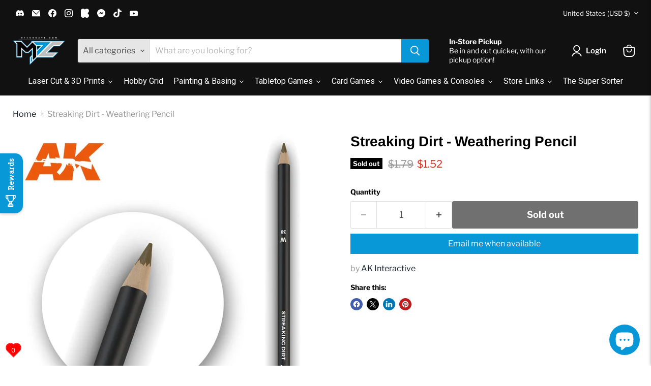

--- FILE ---
content_type: text/html; charset=utf-8
request_url: https://www.google.com/recaptcha/api2/anchor?ar=1&k=6Ldf0HQaAAAAAAzr_xFOZKETj-9NUMINow97pNKg&co=aHR0cHM6Ly9tdGVjaGNhdmUuY29tOjQ0Mw..&hl=en&v=PoyoqOPhxBO7pBk68S4YbpHZ&size=invisible&anchor-ms=20000&execute-ms=30000&cb=z9k1bk7rpbm2
body_size: 48635
content:
<!DOCTYPE HTML><html dir="ltr" lang="en"><head><meta http-equiv="Content-Type" content="text/html; charset=UTF-8">
<meta http-equiv="X-UA-Compatible" content="IE=edge">
<title>reCAPTCHA</title>
<style type="text/css">
/* cyrillic-ext */
@font-face {
  font-family: 'Roboto';
  font-style: normal;
  font-weight: 400;
  font-stretch: 100%;
  src: url(//fonts.gstatic.com/s/roboto/v48/KFO7CnqEu92Fr1ME7kSn66aGLdTylUAMa3GUBHMdazTgWw.woff2) format('woff2');
  unicode-range: U+0460-052F, U+1C80-1C8A, U+20B4, U+2DE0-2DFF, U+A640-A69F, U+FE2E-FE2F;
}
/* cyrillic */
@font-face {
  font-family: 'Roboto';
  font-style: normal;
  font-weight: 400;
  font-stretch: 100%;
  src: url(//fonts.gstatic.com/s/roboto/v48/KFO7CnqEu92Fr1ME7kSn66aGLdTylUAMa3iUBHMdazTgWw.woff2) format('woff2');
  unicode-range: U+0301, U+0400-045F, U+0490-0491, U+04B0-04B1, U+2116;
}
/* greek-ext */
@font-face {
  font-family: 'Roboto';
  font-style: normal;
  font-weight: 400;
  font-stretch: 100%;
  src: url(//fonts.gstatic.com/s/roboto/v48/KFO7CnqEu92Fr1ME7kSn66aGLdTylUAMa3CUBHMdazTgWw.woff2) format('woff2');
  unicode-range: U+1F00-1FFF;
}
/* greek */
@font-face {
  font-family: 'Roboto';
  font-style: normal;
  font-weight: 400;
  font-stretch: 100%;
  src: url(//fonts.gstatic.com/s/roboto/v48/KFO7CnqEu92Fr1ME7kSn66aGLdTylUAMa3-UBHMdazTgWw.woff2) format('woff2');
  unicode-range: U+0370-0377, U+037A-037F, U+0384-038A, U+038C, U+038E-03A1, U+03A3-03FF;
}
/* math */
@font-face {
  font-family: 'Roboto';
  font-style: normal;
  font-weight: 400;
  font-stretch: 100%;
  src: url(//fonts.gstatic.com/s/roboto/v48/KFO7CnqEu92Fr1ME7kSn66aGLdTylUAMawCUBHMdazTgWw.woff2) format('woff2');
  unicode-range: U+0302-0303, U+0305, U+0307-0308, U+0310, U+0312, U+0315, U+031A, U+0326-0327, U+032C, U+032F-0330, U+0332-0333, U+0338, U+033A, U+0346, U+034D, U+0391-03A1, U+03A3-03A9, U+03B1-03C9, U+03D1, U+03D5-03D6, U+03F0-03F1, U+03F4-03F5, U+2016-2017, U+2034-2038, U+203C, U+2040, U+2043, U+2047, U+2050, U+2057, U+205F, U+2070-2071, U+2074-208E, U+2090-209C, U+20D0-20DC, U+20E1, U+20E5-20EF, U+2100-2112, U+2114-2115, U+2117-2121, U+2123-214F, U+2190, U+2192, U+2194-21AE, U+21B0-21E5, U+21F1-21F2, U+21F4-2211, U+2213-2214, U+2216-22FF, U+2308-230B, U+2310, U+2319, U+231C-2321, U+2336-237A, U+237C, U+2395, U+239B-23B7, U+23D0, U+23DC-23E1, U+2474-2475, U+25AF, U+25B3, U+25B7, U+25BD, U+25C1, U+25CA, U+25CC, U+25FB, U+266D-266F, U+27C0-27FF, U+2900-2AFF, U+2B0E-2B11, U+2B30-2B4C, U+2BFE, U+3030, U+FF5B, U+FF5D, U+1D400-1D7FF, U+1EE00-1EEFF;
}
/* symbols */
@font-face {
  font-family: 'Roboto';
  font-style: normal;
  font-weight: 400;
  font-stretch: 100%;
  src: url(//fonts.gstatic.com/s/roboto/v48/KFO7CnqEu92Fr1ME7kSn66aGLdTylUAMaxKUBHMdazTgWw.woff2) format('woff2');
  unicode-range: U+0001-000C, U+000E-001F, U+007F-009F, U+20DD-20E0, U+20E2-20E4, U+2150-218F, U+2190, U+2192, U+2194-2199, U+21AF, U+21E6-21F0, U+21F3, U+2218-2219, U+2299, U+22C4-22C6, U+2300-243F, U+2440-244A, U+2460-24FF, U+25A0-27BF, U+2800-28FF, U+2921-2922, U+2981, U+29BF, U+29EB, U+2B00-2BFF, U+4DC0-4DFF, U+FFF9-FFFB, U+10140-1018E, U+10190-1019C, U+101A0, U+101D0-101FD, U+102E0-102FB, U+10E60-10E7E, U+1D2C0-1D2D3, U+1D2E0-1D37F, U+1F000-1F0FF, U+1F100-1F1AD, U+1F1E6-1F1FF, U+1F30D-1F30F, U+1F315, U+1F31C, U+1F31E, U+1F320-1F32C, U+1F336, U+1F378, U+1F37D, U+1F382, U+1F393-1F39F, U+1F3A7-1F3A8, U+1F3AC-1F3AF, U+1F3C2, U+1F3C4-1F3C6, U+1F3CA-1F3CE, U+1F3D4-1F3E0, U+1F3ED, U+1F3F1-1F3F3, U+1F3F5-1F3F7, U+1F408, U+1F415, U+1F41F, U+1F426, U+1F43F, U+1F441-1F442, U+1F444, U+1F446-1F449, U+1F44C-1F44E, U+1F453, U+1F46A, U+1F47D, U+1F4A3, U+1F4B0, U+1F4B3, U+1F4B9, U+1F4BB, U+1F4BF, U+1F4C8-1F4CB, U+1F4D6, U+1F4DA, U+1F4DF, U+1F4E3-1F4E6, U+1F4EA-1F4ED, U+1F4F7, U+1F4F9-1F4FB, U+1F4FD-1F4FE, U+1F503, U+1F507-1F50B, U+1F50D, U+1F512-1F513, U+1F53E-1F54A, U+1F54F-1F5FA, U+1F610, U+1F650-1F67F, U+1F687, U+1F68D, U+1F691, U+1F694, U+1F698, U+1F6AD, U+1F6B2, U+1F6B9-1F6BA, U+1F6BC, U+1F6C6-1F6CF, U+1F6D3-1F6D7, U+1F6E0-1F6EA, U+1F6F0-1F6F3, U+1F6F7-1F6FC, U+1F700-1F7FF, U+1F800-1F80B, U+1F810-1F847, U+1F850-1F859, U+1F860-1F887, U+1F890-1F8AD, U+1F8B0-1F8BB, U+1F8C0-1F8C1, U+1F900-1F90B, U+1F93B, U+1F946, U+1F984, U+1F996, U+1F9E9, U+1FA00-1FA6F, U+1FA70-1FA7C, U+1FA80-1FA89, U+1FA8F-1FAC6, U+1FACE-1FADC, U+1FADF-1FAE9, U+1FAF0-1FAF8, U+1FB00-1FBFF;
}
/* vietnamese */
@font-face {
  font-family: 'Roboto';
  font-style: normal;
  font-weight: 400;
  font-stretch: 100%;
  src: url(//fonts.gstatic.com/s/roboto/v48/KFO7CnqEu92Fr1ME7kSn66aGLdTylUAMa3OUBHMdazTgWw.woff2) format('woff2');
  unicode-range: U+0102-0103, U+0110-0111, U+0128-0129, U+0168-0169, U+01A0-01A1, U+01AF-01B0, U+0300-0301, U+0303-0304, U+0308-0309, U+0323, U+0329, U+1EA0-1EF9, U+20AB;
}
/* latin-ext */
@font-face {
  font-family: 'Roboto';
  font-style: normal;
  font-weight: 400;
  font-stretch: 100%;
  src: url(//fonts.gstatic.com/s/roboto/v48/KFO7CnqEu92Fr1ME7kSn66aGLdTylUAMa3KUBHMdazTgWw.woff2) format('woff2');
  unicode-range: U+0100-02BA, U+02BD-02C5, U+02C7-02CC, U+02CE-02D7, U+02DD-02FF, U+0304, U+0308, U+0329, U+1D00-1DBF, U+1E00-1E9F, U+1EF2-1EFF, U+2020, U+20A0-20AB, U+20AD-20C0, U+2113, U+2C60-2C7F, U+A720-A7FF;
}
/* latin */
@font-face {
  font-family: 'Roboto';
  font-style: normal;
  font-weight: 400;
  font-stretch: 100%;
  src: url(//fonts.gstatic.com/s/roboto/v48/KFO7CnqEu92Fr1ME7kSn66aGLdTylUAMa3yUBHMdazQ.woff2) format('woff2');
  unicode-range: U+0000-00FF, U+0131, U+0152-0153, U+02BB-02BC, U+02C6, U+02DA, U+02DC, U+0304, U+0308, U+0329, U+2000-206F, U+20AC, U+2122, U+2191, U+2193, U+2212, U+2215, U+FEFF, U+FFFD;
}
/* cyrillic-ext */
@font-face {
  font-family: 'Roboto';
  font-style: normal;
  font-weight: 500;
  font-stretch: 100%;
  src: url(//fonts.gstatic.com/s/roboto/v48/KFO7CnqEu92Fr1ME7kSn66aGLdTylUAMa3GUBHMdazTgWw.woff2) format('woff2');
  unicode-range: U+0460-052F, U+1C80-1C8A, U+20B4, U+2DE0-2DFF, U+A640-A69F, U+FE2E-FE2F;
}
/* cyrillic */
@font-face {
  font-family: 'Roboto';
  font-style: normal;
  font-weight: 500;
  font-stretch: 100%;
  src: url(//fonts.gstatic.com/s/roboto/v48/KFO7CnqEu92Fr1ME7kSn66aGLdTylUAMa3iUBHMdazTgWw.woff2) format('woff2');
  unicode-range: U+0301, U+0400-045F, U+0490-0491, U+04B0-04B1, U+2116;
}
/* greek-ext */
@font-face {
  font-family: 'Roboto';
  font-style: normal;
  font-weight: 500;
  font-stretch: 100%;
  src: url(//fonts.gstatic.com/s/roboto/v48/KFO7CnqEu92Fr1ME7kSn66aGLdTylUAMa3CUBHMdazTgWw.woff2) format('woff2');
  unicode-range: U+1F00-1FFF;
}
/* greek */
@font-face {
  font-family: 'Roboto';
  font-style: normal;
  font-weight: 500;
  font-stretch: 100%;
  src: url(//fonts.gstatic.com/s/roboto/v48/KFO7CnqEu92Fr1ME7kSn66aGLdTylUAMa3-UBHMdazTgWw.woff2) format('woff2');
  unicode-range: U+0370-0377, U+037A-037F, U+0384-038A, U+038C, U+038E-03A1, U+03A3-03FF;
}
/* math */
@font-face {
  font-family: 'Roboto';
  font-style: normal;
  font-weight: 500;
  font-stretch: 100%;
  src: url(//fonts.gstatic.com/s/roboto/v48/KFO7CnqEu92Fr1ME7kSn66aGLdTylUAMawCUBHMdazTgWw.woff2) format('woff2');
  unicode-range: U+0302-0303, U+0305, U+0307-0308, U+0310, U+0312, U+0315, U+031A, U+0326-0327, U+032C, U+032F-0330, U+0332-0333, U+0338, U+033A, U+0346, U+034D, U+0391-03A1, U+03A3-03A9, U+03B1-03C9, U+03D1, U+03D5-03D6, U+03F0-03F1, U+03F4-03F5, U+2016-2017, U+2034-2038, U+203C, U+2040, U+2043, U+2047, U+2050, U+2057, U+205F, U+2070-2071, U+2074-208E, U+2090-209C, U+20D0-20DC, U+20E1, U+20E5-20EF, U+2100-2112, U+2114-2115, U+2117-2121, U+2123-214F, U+2190, U+2192, U+2194-21AE, U+21B0-21E5, U+21F1-21F2, U+21F4-2211, U+2213-2214, U+2216-22FF, U+2308-230B, U+2310, U+2319, U+231C-2321, U+2336-237A, U+237C, U+2395, U+239B-23B7, U+23D0, U+23DC-23E1, U+2474-2475, U+25AF, U+25B3, U+25B7, U+25BD, U+25C1, U+25CA, U+25CC, U+25FB, U+266D-266F, U+27C0-27FF, U+2900-2AFF, U+2B0E-2B11, U+2B30-2B4C, U+2BFE, U+3030, U+FF5B, U+FF5D, U+1D400-1D7FF, U+1EE00-1EEFF;
}
/* symbols */
@font-face {
  font-family: 'Roboto';
  font-style: normal;
  font-weight: 500;
  font-stretch: 100%;
  src: url(//fonts.gstatic.com/s/roboto/v48/KFO7CnqEu92Fr1ME7kSn66aGLdTylUAMaxKUBHMdazTgWw.woff2) format('woff2');
  unicode-range: U+0001-000C, U+000E-001F, U+007F-009F, U+20DD-20E0, U+20E2-20E4, U+2150-218F, U+2190, U+2192, U+2194-2199, U+21AF, U+21E6-21F0, U+21F3, U+2218-2219, U+2299, U+22C4-22C6, U+2300-243F, U+2440-244A, U+2460-24FF, U+25A0-27BF, U+2800-28FF, U+2921-2922, U+2981, U+29BF, U+29EB, U+2B00-2BFF, U+4DC0-4DFF, U+FFF9-FFFB, U+10140-1018E, U+10190-1019C, U+101A0, U+101D0-101FD, U+102E0-102FB, U+10E60-10E7E, U+1D2C0-1D2D3, U+1D2E0-1D37F, U+1F000-1F0FF, U+1F100-1F1AD, U+1F1E6-1F1FF, U+1F30D-1F30F, U+1F315, U+1F31C, U+1F31E, U+1F320-1F32C, U+1F336, U+1F378, U+1F37D, U+1F382, U+1F393-1F39F, U+1F3A7-1F3A8, U+1F3AC-1F3AF, U+1F3C2, U+1F3C4-1F3C6, U+1F3CA-1F3CE, U+1F3D4-1F3E0, U+1F3ED, U+1F3F1-1F3F3, U+1F3F5-1F3F7, U+1F408, U+1F415, U+1F41F, U+1F426, U+1F43F, U+1F441-1F442, U+1F444, U+1F446-1F449, U+1F44C-1F44E, U+1F453, U+1F46A, U+1F47D, U+1F4A3, U+1F4B0, U+1F4B3, U+1F4B9, U+1F4BB, U+1F4BF, U+1F4C8-1F4CB, U+1F4D6, U+1F4DA, U+1F4DF, U+1F4E3-1F4E6, U+1F4EA-1F4ED, U+1F4F7, U+1F4F9-1F4FB, U+1F4FD-1F4FE, U+1F503, U+1F507-1F50B, U+1F50D, U+1F512-1F513, U+1F53E-1F54A, U+1F54F-1F5FA, U+1F610, U+1F650-1F67F, U+1F687, U+1F68D, U+1F691, U+1F694, U+1F698, U+1F6AD, U+1F6B2, U+1F6B9-1F6BA, U+1F6BC, U+1F6C6-1F6CF, U+1F6D3-1F6D7, U+1F6E0-1F6EA, U+1F6F0-1F6F3, U+1F6F7-1F6FC, U+1F700-1F7FF, U+1F800-1F80B, U+1F810-1F847, U+1F850-1F859, U+1F860-1F887, U+1F890-1F8AD, U+1F8B0-1F8BB, U+1F8C0-1F8C1, U+1F900-1F90B, U+1F93B, U+1F946, U+1F984, U+1F996, U+1F9E9, U+1FA00-1FA6F, U+1FA70-1FA7C, U+1FA80-1FA89, U+1FA8F-1FAC6, U+1FACE-1FADC, U+1FADF-1FAE9, U+1FAF0-1FAF8, U+1FB00-1FBFF;
}
/* vietnamese */
@font-face {
  font-family: 'Roboto';
  font-style: normal;
  font-weight: 500;
  font-stretch: 100%;
  src: url(//fonts.gstatic.com/s/roboto/v48/KFO7CnqEu92Fr1ME7kSn66aGLdTylUAMa3OUBHMdazTgWw.woff2) format('woff2');
  unicode-range: U+0102-0103, U+0110-0111, U+0128-0129, U+0168-0169, U+01A0-01A1, U+01AF-01B0, U+0300-0301, U+0303-0304, U+0308-0309, U+0323, U+0329, U+1EA0-1EF9, U+20AB;
}
/* latin-ext */
@font-face {
  font-family: 'Roboto';
  font-style: normal;
  font-weight: 500;
  font-stretch: 100%;
  src: url(//fonts.gstatic.com/s/roboto/v48/KFO7CnqEu92Fr1ME7kSn66aGLdTylUAMa3KUBHMdazTgWw.woff2) format('woff2');
  unicode-range: U+0100-02BA, U+02BD-02C5, U+02C7-02CC, U+02CE-02D7, U+02DD-02FF, U+0304, U+0308, U+0329, U+1D00-1DBF, U+1E00-1E9F, U+1EF2-1EFF, U+2020, U+20A0-20AB, U+20AD-20C0, U+2113, U+2C60-2C7F, U+A720-A7FF;
}
/* latin */
@font-face {
  font-family: 'Roboto';
  font-style: normal;
  font-weight: 500;
  font-stretch: 100%;
  src: url(//fonts.gstatic.com/s/roboto/v48/KFO7CnqEu92Fr1ME7kSn66aGLdTylUAMa3yUBHMdazQ.woff2) format('woff2');
  unicode-range: U+0000-00FF, U+0131, U+0152-0153, U+02BB-02BC, U+02C6, U+02DA, U+02DC, U+0304, U+0308, U+0329, U+2000-206F, U+20AC, U+2122, U+2191, U+2193, U+2212, U+2215, U+FEFF, U+FFFD;
}
/* cyrillic-ext */
@font-face {
  font-family: 'Roboto';
  font-style: normal;
  font-weight: 900;
  font-stretch: 100%;
  src: url(//fonts.gstatic.com/s/roboto/v48/KFO7CnqEu92Fr1ME7kSn66aGLdTylUAMa3GUBHMdazTgWw.woff2) format('woff2');
  unicode-range: U+0460-052F, U+1C80-1C8A, U+20B4, U+2DE0-2DFF, U+A640-A69F, U+FE2E-FE2F;
}
/* cyrillic */
@font-face {
  font-family: 'Roboto';
  font-style: normal;
  font-weight: 900;
  font-stretch: 100%;
  src: url(//fonts.gstatic.com/s/roboto/v48/KFO7CnqEu92Fr1ME7kSn66aGLdTylUAMa3iUBHMdazTgWw.woff2) format('woff2');
  unicode-range: U+0301, U+0400-045F, U+0490-0491, U+04B0-04B1, U+2116;
}
/* greek-ext */
@font-face {
  font-family: 'Roboto';
  font-style: normal;
  font-weight: 900;
  font-stretch: 100%;
  src: url(//fonts.gstatic.com/s/roboto/v48/KFO7CnqEu92Fr1ME7kSn66aGLdTylUAMa3CUBHMdazTgWw.woff2) format('woff2');
  unicode-range: U+1F00-1FFF;
}
/* greek */
@font-face {
  font-family: 'Roboto';
  font-style: normal;
  font-weight: 900;
  font-stretch: 100%;
  src: url(//fonts.gstatic.com/s/roboto/v48/KFO7CnqEu92Fr1ME7kSn66aGLdTylUAMa3-UBHMdazTgWw.woff2) format('woff2');
  unicode-range: U+0370-0377, U+037A-037F, U+0384-038A, U+038C, U+038E-03A1, U+03A3-03FF;
}
/* math */
@font-face {
  font-family: 'Roboto';
  font-style: normal;
  font-weight: 900;
  font-stretch: 100%;
  src: url(//fonts.gstatic.com/s/roboto/v48/KFO7CnqEu92Fr1ME7kSn66aGLdTylUAMawCUBHMdazTgWw.woff2) format('woff2');
  unicode-range: U+0302-0303, U+0305, U+0307-0308, U+0310, U+0312, U+0315, U+031A, U+0326-0327, U+032C, U+032F-0330, U+0332-0333, U+0338, U+033A, U+0346, U+034D, U+0391-03A1, U+03A3-03A9, U+03B1-03C9, U+03D1, U+03D5-03D6, U+03F0-03F1, U+03F4-03F5, U+2016-2017, U+2034-2038, U+203C, U+2040, U+2043, U+2047, U+2050, U+2057, U+205F, U+2070-2071, U+2074-208E, U+2090-209C, U+20D0-20DC, U+20E1, U+20E5-20EF, U+2100-2112, U+2114-2115, U+2117-2121, U+2123-214F, U+2190, U+2192, U+2194-21AE, U+21B0-21E5, U+21F1-21F2, U+21F4-2211, U+2213-2214, U+2216-22FF, U+2308-230B, U+2310, U+2319, U+231C-2321, U+2336-237A, U+237C, U+2395, U+239B-23B7, U+23D0, U+23DC-23E1, U+2474-2475, U+25AF, U+25B3, U+25B7, U+25BD, U+25C1, U+25CA, U+25CC, U+25FB, U+266D-266F, U+27C0-27FF, U+2900-2AFF, U+2B0E-2B11, U+2B30-2B4C, U+2BFE, U+3030, U+FF5B, U+FF5D, U+1D400-1D7FF, U+1EE00-1EEFF;
}
/* symbols */
@font-face {
  font-family: 'Roboto';
  font-style: normal;
  font-weight: 900;
  font-stretch: 100%;
  src: url(//fonts.gstatic.com/s/roboto/v48/KFO7CnqEu92Fr1ME7kSn66aGLdTylUAMaxKUBHMdazTgWw.woff2) format('woff2');
  unicode-range: U+0001-000C, U+000E-001F, U+007F-009F, U+20DD-20E0, U+20E2-20E4, U+2150-218F, U+2190, U+2192, U+2194-2199, U+21AF, U+21E6-21F0, U+21F3, U+2218-2219, U+2299, U+22C4-22C6, U+2300-243F, U+2440-244A, U+2460-24FF, U+25A0-27BF, U+2800-28FF, U+2921-2922, U+2981, U+29BF, U+29EB, U+2B00-2BFF, U+4DC0-4DFF, U+FFF9-FFFB, U+10140-1018E, U+10190-1019C, U+101A0, U+101D0-101FD, U+102E0-102FB, U+10E60-10E7E, U+1D2C0-1D2D3, U+1D2E0-1D37F, U+1F000-1F0FF, U+1F100-1F1AD, U+1F1E6-1F1FF, U+1F30D-1F30F, U+1F315, U+1F31C, U+1F31E, U+1F320-1F32C, U+1F336, U+1F378, U+1F37D, U+1F382, U+1F393-1F39F, U+1F3A7-1F3A8, U+1F3AC-1F3AF, U+1F3C2, U+1F3C4-1F3C6, U+1F3CA-1F3CE, U+1F3D4-1F3E0, U+1F3ED, U+1F3F1-1F3F3, U+1F3F5-1F3F7, U+1F408, U+1F415, U+1F41F, U+1F426, U+1F43F, U+1F441-1F442, U+1F444, U+1F446-1F449, U+1F44C-1F44E, U+1F453, U+1F46A, U+1F47D, U+1F4A3, U+1F4B0, U+1F4B3, U+1F4B9, U+1F4BB, U+1F4BF, U+1F4C8-1F4CB, U+1F4D6, U+1F4DA, U+1F4DF, U+1F4E3-1F4E6, U+1F4EA-1F4ED, U+1F4F7, U+1F4F9-1F4FB, U+1F4FD-1F4FE, U+1F503, U+1F507-1F50B, U+1F50D, U+1F512-1F513, U+1F53E-1F54A, U+1F54F-1F5FA, U+1F610, U+1F650-1F67F, U+1F687, U+1F68D, U+1F691, U+1F694, U+1F698, U+1F6AD, U+1F6B2, U+1F6B9-1F6BA, U+1F6BC, U+1F6C6-1F6CF, U+1F6D3-1F6D7, U+1F6E0-1F6EA, U+1F6F0-1F6F3, U+1F6F7-1F6FC, U+1F700-1F7FF, U+1F800-1F80B, U+1F810-1F847, U+1F850-1F859, U+1F860-1F887, U+1F890-1F8AD, U+1F8B0-1F8BB, U+1F8C0-1F8C1, U+1F900-1F90B, U+1F93B, U+1F946, U+1F984, U+1F996, U+1F9E9, U+1FA00-1FA6F, U+1FA70-1FA7C, U+1FA80-1FA89, U+1FA8F-1FAC6, U+1FACE-1FADC, U+1FADF-1FAE9, U+1FAF0-1FAF8, U+1FB00-1FBFF;
}
/* vietnamese */
@font-face {
  font-family: 'Roboto';
  font-style: normal;
  font-weight: 900;
  font-stretch: 100%;
  src: url(//fonts.gstatic.com/s/roboto/v48/KFO7CnqEu92Fr1ME7kSn66aGLdTylUAMa3OUBHMdazTgWw.woff2) format('woff2');
  unicode-range: U+0102-0103, U+0110-0111, U+0128-0129, U+0168-0169, U+01A0-01A1, U+01AF-01B0, U+0300-0301, U+0303-0304, U+0308-0309, U+0323, U+0329, U+1EA0-1EF9, U+20AB;
}
/* latin-ext */
@font-face {
  font-family: 'Roboto';
  font-style: normal;
  font-weight: 900;
  font-stretch: 100%;
  src: url(//fonts.gstatic.com/s/roboto/v48/KFO7CnqEu92Fr1ME7kSn66aGLdTylUAMa3KUBHMdazTgWw.woff2) format('woff2');
  unicode-range: U+0100-02BA, U+02BD-02C5, U+02C7-02CC, U+02CE-02D7, U+02DD-02FF, U+0304, U+0308, U+0329, U+1D00-1DBF, U+1E00-1E9F, U+1EF2-1EFF, U+2020, U+20A0-20AB, U+20AD-20C0, U+2113, U+2C60-2C7F, U+A720-A7FF;
}
/* latin */
@font-face {
  font-family: 'Roboto';
  font-style: normal;
  font-weight: 900;
  font-stretch: 100%;
  src: url(//fonts.gstatic.com/s/roboto/v48/KFO7CnqEu92Fr1ME7kSn66aGLdTylUAMa3yUBHMdazQ.woff2) format('woff2');
  unicode-range: U+0000-00FF, U+0131, U+0152-0153, U+02BB-02BC, U+02C6, U+02DA, U+02DC, U+0304, U+0308, U+0329, U+2000-206F, U+20AC, U+2122, U+2191, U+2193, U+2212, U+2215, U+FEFF, U+FFFD;
}

</style>
<link rel="stylesheet" type="text/css" href="https://www.gstatic.com/recaptcha/releases/PoyoqOPhxBO7pBk68S4YbpHZ/styles__ltr.css">
<script nonce="j9GCmq9L67ydbgSvY5XyGA" type="text/javascript">window['__recaptcha_api'] = 'https://www.google.com/recaptcha/api2/';</script>
<script type="text/javascript" src="https://www.gstatic.com/recaptcha/releases/PoyoqOPhxBO7pBk68S4YbpHZ/recaptcha__en.js" nonce="j9GCmq9L67ydbgSvY5XyGA">
      
    </script></head>
<body><div id="rc-anchor-alert" class="rc-anchor-alert"></div>
<input type="hidden" id="recaptcha-token" value="[base64]">
<script type="text/javascript" nonce="j9GCmq9L67ydbgSvY5XyGA">
      recaptcha.anchor.Main.init("[\x22ainput\x22,[\x22bgdata\x22,\x22\x22,\[base64]/[base64]/[base64]/[base64]/[base64]/[base64]/KGcoTywyNTMsTy5PKSxVRyhPLEMpKTpnKE8sMjUzLEMpLE8pKSxsKSksTykpfSxieT1mdW5jdGlvbihDLE8sdSxsKXtmb3IobD0odT1SKEMpLDApO08+MDtPLS0pbD1sPDw4fFooQyk7ZyhDLHUsbCl9LFVHPWZ1bmN0aW9uKEMsTyl7Qy5pLmxlbmd0aD4xMDQ/[base64]/[base64]/[base64]/[base64]/[base64]/[base64]/[base64]\\u003d\x22,\[base64]\x22,\x22XsKew4oaw6fChcO0S8Owwod+OsKiHsK1eWRww7HDry3DjsK/wpbCiHfDvl/DogoLaA8XewAIV8KuwrZkwoFGIwMPw6TCrRtrw63CiUVDwpAPE3LClUY7w5fCl8Kqw4xoD3fCn2XDs8KNJcKTwrDDjF8/IMK2wrbDlsK1I08lwo3CoMOhXcOVwo7Dnw7DkF0FVsK4wrXDr8OVYMKWwr9Fw4UcK0/CtsKkNxx8KhbCjUTDnsK0w4TCmcOtw6nCo8OwZMKgwrvDphTDsx7Dm2IRwpDDscKte8KBEcKeImkdwrM9wpA6eBvDggl4w7XCijfCl3lmwobDjT7Dt0ZUw5vDiGUOw4Erw67DrBvCoiQ/w77CiHpjKUptcVfDiCErJcOOTFXCn8OKW8OcwrlEDcK9wrXCpMOAw6TCkT/CnngcPCIaD00/w6jDkStbWCnCkWhUwpHCgsOiw6ZSKcO/[base64]/DisKgwr/DgjLDkkvCkMOcwr9KFDTCqmMOwpxaw79Jw6FcJMOYDx1aw7XCksKQw63CuSLCkgjCh03ClW7CsRphV8OzA0dCKsK4wr7DgScRw7PCqirDkcKXJsKGP0XDmcK+w5jCpyvDqxg+w5zCsjkRQ0Nnwr9YI8OzBsK3w4vCtn7CjU7CpcKNWMKxPxpeQTYWw6/DncKbw7LCrXx6WwTDrCI4AsO8ZAF7QwnDl0zDtyASwqYxwrAxaMK8woJ1w4Uhwol+eMO2aXE9Ph/CoVzClTUtVwcpQxLDlMKew4k7w7fDmcOQw5tNwqnCqsKZFStmwqzCiyDCtXxbW8OJcsKtworCmsKAwovCsMOjXW7DhsOjb03DpiFSXXhwwqd5wpokw6fCucKkwrXCscK8wosfTgzDo1kHw6PCgsKjeTJ4w5lVw4dnw6bCmsKrw6rDrcO+bx5XwrwRwrVcaTzCp8K/w6YSwox4wr9eawLDoMKHLjcoACHCqMKXMMOMwrDDgMOkcMKmw4IAAsK+wqwqwq3CscK4aHNfwq0Sw49mwrEZw6XDpsKQXcKCwpBycw7CpGMjw6QLfTouwq0jw57DgMO5wrbDgMKew7wHwqNnDFHDq8KMwpfDuEXCoMOjYsKzw5/ChcKnZMK9CsOkaCrDocK/cl7Dh8KhMMObdmvCmsOqd8OMw65/QcKNw4fCk217wo0AfjsWwqTDsG3DnsOtwq3DiMKxOx9/w4fDvMObwpnChlHCpCFXwrVtRcOHVsOMwofCnMK+wqTChlPCgMO+f8KcJ8KWwq7Dr3VaYWRlRcKGTsK8HcKhwoHCuMONw4E5w7Bww6PCpzMfwpvCvX/DlXXCuHrCpmoYw4fDnsKCM8KawplhTDM7wpXCq8KidHjCtVVmwrI0w6h5GMKxUU4FZcKPHjrDoAt9wp0jwqnDlsObW8KhNsOCwrV5w43CpsKQYMKoX8O0fsKWO2wqwrDCisKuCVjCmm/DrMK7aWgZKTo/[base64]/[base64]/DvVtAw6XDv8KodMKoXiwMQinDqWUCT8Kuwr7DoW8xN0BIWwXCsEnDtxgtwqkfNUDCjTnDvzBtO8O/wqDCvm7DncOwWnVOw5VkWnoAw4DDscOlw4YJwqsEwrlvwovDrxk9c0nDnHEXMsKYAcK6w6LDkwPChWnCvntxDcKjwqNrVRjDkMO5w4HCniTDisOBw4LDuk11JgzCgAfDusKPwoxtwovCgXNwwr7Djkk/w6DDp2wzFcK0XcK4BsK+wp9Vw5HDkMKMLV7DpxbDjCzCu0bDtwbDsH3CvgXCkMK7AcKWJMKRQ8KiAWTDiHRXwo7CjEp2OFg6dD7DiSfChhrCqcKdZEBvwrZYwrJew7/DjMOQdE0ww7nCo8O8wpbCksKOwpXDucKif0LCuw4SFMK1wrnDtWEtwpVcd0XCrD1xw7jDicOVVQfDvMO+b8Oaw4bCqgwWFsKbwo/CowIZLMOIwpdZwpVow5TCgAHDuTN0TsKAw4N9w7Yow6AiQsOyXS7DnsKYw5sfW8KLT8KkEmjDu8KyLhkJw4Axw7nCqcK4YADCq8OPe8OPbsKPc8OXf8KbDsOtwrjCuyl1wrlSd8OSNsKXw5xzw7h6R8OXRcKKesO3A8Kgw68LMkPCjnfDicOywo/[base64]/DvnHCgcK3w7rDtcOJw5NoAg97w4vCmsKRT8K5w6FewpjCnsOjw53Ds8KFC8OUw4vCvHwJw5ssXwsSw4Qid8OFdwB/w4Uqwr3Cum0Xw6rCp8KhPRcMcinDr3rCucO9w5nCtcKtwpB2L2NkwrXDlA7CqsKjX25cwoLCncK7w6QHFFkRw7nDpn/[base64]/WB9Hwr7CvcOLEcK+HDjCpVvDosOKw5gfeHTDriPDscOrw5bDsRcDdsOvwp4yw6cFwrs1SCJICh4Qw63DjjkzUMKSwpBlw5h/wojDoMOZw47CgC1sw44twqlgXGJ3wo9kwrYgwqfDgAkZw5zCkMOEw6gjbMOXA8Kxwpcqw4vDkTnDsMOJwqHDl8KJwphRRMK+w6gcL8KEwpbDn8OawrRDf8OgwqpfwqLCuQPCosKaw7phFsKlP15ewobCpsKGPcKlJHt6fsKqw7gef8KiUMKNw7YHEwpLRsKgBMK/wqhRLsOYVsOvw752w5rCgBXDssOOw5nCj2fDvcOwDETCucKFHMK1P8O2w5rDmlksJMKsw4TDnMKAEMOkwqYLw4HCjhUjw5k8McK/woTCisOeacO1f0zClU8TWzxFCwXCghzClcKVbk87wpPCj2c1wprDlMKVw7nClMOOH3bCigHDgS3CqEBkOcOfKzYHwo7CrcOAAcO1JHoSY8O/w79Qw67DgMOFasKITkzDjj3CvcKNc8OUBMKBw4Q6w6XCjT8CZMKRw4gTw50xwoN9w5APw60NwofCvsKOe03CkA9EenjCq2/CqkEWYShZw5ETw5HCj8O/wrIBCcKrLhBWBsOkLsKRb8KmwodCwpd2RsOYJVxswpnDisOmwp7DshNtWmHCtxN5PsKiRWnCjXzDin3CocKRTcOHw4jCocOOXMO9cxrCicOPw6Zaw64Jf8O5wq7DjgDCncKrRCRKwqA/wrHCrD3DrQDCmy0bwqFgZRDCv8OFwoPDrcKMbcO4wrnCpAbCiTt5RQfDvR0UahlmwqXCuMKHGcK+w7Ffw6zDnXbDt8OUDFfDqMOAwp7CgRsvwolnw7DCjynDhMKWwo4cwqM1Vy3DgDHDi8ODw6snwoXCisKEwqPCq8KCBwM0wrrDuR9zDnbCvcK/McOoIcKHwpV9asKZdcK/[base64]/w4InwqpxwpzDij1iw7bDs8OLw4fDpE5Owp/DksO5KGVawqHCnMKYScKEwqJ8UWRFw5cJwoTDtW5fwpDClyxZJT/[base64]/[base64]/DpX/CunBkFcKjwp1BGsOVNhzCpEtcw57CrsOOwpjCgcOWw7bCigTCrS3Dj8OXwoURwqrCssO1ckQXaMKiw47Cl3nDhyvChUHCmcKdFylrOW0AZk1kw7FQw78Iwr7Cp8Kcwpphw5vDulrCl1vDnzVyK8KvDwJ/[base64]/CicKTw5jCmHvDrVAnPAnDucKhwo40w5fDpWTCg8OSX8KnKMKjwqLDjcO+w4J3wr7CkyzCqsKTw7TCinLCvcOqKcOEOMOSbTDCjMKAdcKUEm9VwqFuw5zDnE/DscO+w7QKwpI0UVVSw6DDvMORwqXDqMKqwpfDssOcwrFnwqRJYsORbMOuw5TDtsKbw4PDiMKWwqsJw7jDpG17OmkFQsK1w4k3w4jCo1fDnQTDpcO+wpvDqRrCrMKZwppYw4zDkW/DsBg4w71TO8KNWsKzRGLDksKOwrkUJcKpdj00McKDwqoyw4bCpF3DrMOkw7sJKVMGw4g4TUlLw6xNWcO/ImzDicKqaXfDgsKTFcK/[base64]/DrU0aZUxmw7PCpBF+WcKpwowKwrrCuisBw6DDmFNOdMKQAcOVPMKtV8Ondh3Dtz8eworDhWXDqnZJa8KtwogRwrTDvMKMfMOsM23DucOLQMOkTMKCw4XDrcKjFjZ6N8ORw7zCplnCsyw8wroXaMKnw5LCssOqQFEmWMKGw7/DnktPRMKjw6PDun/DvsOIwo10XGNWwqTDsnHCs8O+w4snwonCpsKZwpTDiU1xf27Dg8KnKMKEwrjCs8KDwrw6w7LCt8KrLVbCj8KxZDzCp8KPMA3CiQPDk8OYY2zDrSDDqcOTw6Y/I8K0cMKpCsO1BQrDm8OFbMOZFMO0XMKIwrDDisK6ZRttw6DCvMOKD0DClcOpH8OgDcO4wrJCwqdRc8KQw6/[base64]/CnMKQwojDucKxHhkkLStiwrfDnMKBI2/[base64]/Cn8OALsOjw6gKwq3CjcKOw5HCqk3Dv8KZRsKAw4LDisK1HMOawojCsU/DpMOnCFXDhF0BZsOTwrzCusKtCzxhw6pswoIANnApacO1wrvDj8OcwqnDrUrCp8Ojw7h2ZCjCvMK/[base64]/Drl3DvcKvw4/CqwPDh8KwwpTCjsODwocDw7DDqw9EQk1IwoUWecK7ZMKiMsOKwptgUCnCh3bDtRfDlsK3AWnDkMKRw73ChyASw6PClsOmNg7Cg15qHMKAQCPDlEswM2tANsK6eRhlWHbDmHnDqHHDvMKrw5/Dk8OnN8OADCjDp8OybxILOcKaw5YrORrDt1kcDcKlwqTCrcOGfMOxwqrCiSHDocOyw5ZPwqvCo3bCkMOEwpVdwp03wq3DvcK/JsKIwpNdwqrDt1PDqUBtw4rDh1/CtSjDp8KAK8O0dcOTWGB/[base64]/[base64]/w6rCjcK5YTUtIQYOw4VCwpNfwofCnzfCncK7wqcUCMK1wqHCvknCtDXDusKZQRLDkCJkBRLDl8KSXgwcaR/DtMOlfT9eY8OXw5ByHsODw5TCjifDlU5dw7B8J2VFw4gcQmbDr2DCvHLDoMOLw6zChywoeV/CoGE5w6bCvsKff0JrGVLDhC4OeMKYwpHCg0nCoirDksO2wqjDghnCrG/CosOpwo7Dk8K8a8OXwoV6cnAEfTLCu2DCvjUBw7PDqcKRQ10aT8OrwpPCmh7Cgj5jw6/CuGFlLcK/R3HDnibDj8KNcsKFKTjDq8OZW8KlPMKfw7LDogMnJwfCrj4Rwo4iwp/CtsKmHcOgB8KqbMKNw6LDq8KCwrY8wrFWwqzDuGnDjjoXRhRtw4wzwoTCjTVTDUcaS3x8w7QkU3Z1KcOAwpPCrwvCvCczOMOMw4VCw5kmwrvDjsOwwpM0ACzDs8OxJwrCkWcvwodQwojCq8KgYcKXw4Z8wqDCoWhmLcOew7rDjU/DiATDoMKQw4lvwohgb397wqbDpMKUw4zDtRcwworCuMKwwodMA1xFwq3CvD7CkAg0w77CkBzCkgdfw6DCm1/CgmEIwpjCgD/DgMORA8OzQsOmwp/DrATDpMOeJsORX11Bwq7CrVfCgsK2wq/DpcKCZMKSwoDDr2EYLsKew4TDocKKUsOQw7zCvsOFHcKIwo56w6RZWjYeAMO8GMKrwpBmwoA6wr0+QXNqfGLDhj7DoMKNwpJ1w4tcwpzDulVRIXnCrVM2M8OqD1pwVsOxYcK5wobCm8O3w57DolMxasOiwo3DqcO2PSvCvjQiwovDvcOLHcKifGspw7PCpSd4UAI/w5oXwp84HMOQJ8KuOBTCj8KbdkPClsOkBC/Ds8OyOBxRFgsEWcKMwroWTCtww5AnARvCikwfciZbWGwRejDDosOYwrrCt8OgcsOmAmLCtiPDpcK6XsK6w43DozEGHQEkw4bDpcKcVW/[base64]/DocO/wrIMCUUSRsK7wpd0WMKrNSfCuVPCsm4WbsOww6HDg1c6W0Qbw6PDvGYPwr7DqFwfSnUkAsOGYQB7w7bCh0vDkcK4acKXwoDCrFlVw7tnaChwWDrDocK6wo19wrDDi8OEPlVKZsKKZhjCmzXDgsOWPR9tS17CkcKweBcxeWY/w4cTwqTDjmDDncKFDsOAShbDqcOfE3TDksOdXEdsw7XDpgHDiMOTw6nCn8KOwqoRw6TDj8OeeRjDugbDjz9dwq8fw4PChhliwpDCpiXCnAwYw5PDlSNHKsOQw5DCshfDg2FEwpofwovCrMOPw7QaTm0oP8OpEcKnKsOiwqZYw7/Ci8KUw54FUAYdFMKzKQgHZmUzwoPCizHCiD5tRxw5w5DCrwBYw5vCv3BdwqDDsDnDq8KrC8KhB1o3wrnDkcOhwpjDvcK6w7vDhsOvw4fDhsKNwqzClRXDqjVTw4Z0wrXCk17DvsKDXlEHckp3w5RLYW4nwpJuOMONEj5lawbDnsKsw57DusOtwoc3w5shwoljRR/CllbCiMOaDzx7w5lLYcOKKcKywrBnM8KuwpYSwoxeJxxvw40jw59lS8OiPj7CtSPDk34Zw6bDhMOCwpbCrMKKwpLCjinCrz/DkcKuY8KRw7XDgsKPHsKlw6vClA4mwqgWK8K8w44OwrFOwqfCmsKlFMKqwoc3wqcZfnbDpcOZw4TCjS8mw4jChMK9FMOcw5VgwqHDgS/CrsKUw4fDv8KQJzfClyDDisO9wrkxwqjDscO8woVww5prFH/DthrCi2fCocKLCsK/w5h0KzzDi8Kaw7hxH0jDiMKGwr/[base64]/DlEXCvjFCY0rCtj5Kb8KHHMOXw4HDm2A0woV1R8ODw4LDsMKgGcKRw57DgsK7w5N1w6ItZcKBwo3DncKIPilmb8O/QcOKG8OEwqBQdVdYwosWwosvVgAnMzbDlmB+E8KjUWohW0Igw55xDsK7w6XCkcOvBBk2w5NpOMKNEcOfw6F8dALCrnMBIsK9IRfCqMOJUsOHw5cFGMKpw43Cmh0ew7YOw79ja8OSLg/[base64]/[base64]/CgycqZcOmKcKoHGTCm8K3w5LCrUnDo8OJw4xkaRZowp5uw57Du21Jw7vDunMjRBfDlcKvFzxBw7hbwog7w47CpDV+wq7CjsKKJQs7LA9Yw5k/wrTDuigdcMOzTg4Bw6PDrcOAUsKII0HCm8KIDcK8w4XCtcOCHCIDXVkqwoXCgx8uwqLClMOZwpzDgcOeMSrDumNSZy0Qw6vDncOoaT9nw6fCjcKFX30tc8KfLQ9Lw7kUw7ZPNMOsw5tAwo/CuiPCnMOQE8OLLVk7Nkgqe8K1w4ETVcOtwrsCwot2Zksuw4PDq2xEwqTDtkfDocKYQ8KGwpxafMKfHsORAsO/[base64]/DvcKew64/w4Vjwrk0acOOacKgw6/DjMONwrolIcKGw6oKwpXCq8OqI8OKw6RXwqk2eWpgJhYMw4fCjcKJV8Kfw7Qnw5LDpcORMcOjw5XCuzvCtDTDqUdnwqpsCsK0wqvCucKFwpjCqT7Dj3s4O8KvVSNow7HCsMK/[base64]/CrDbDh2kWbMO0PFg4LGPDjS5+cHwsw67Ct8OmJG5paRvDt8OIw4ULOyJafjrCqcO5wqHDlcKxw7zCgFTDpMOBw6vCvnpBwrbDtMOKwpvCpsKOc2HDqMKlwoVzw48Lwp7DhsOdw7Rtw6VYNgICNsOzGGvDhirChsOkF8OMaMKvw7bDuMK/JsOJwpYfHcO4FB/CqC0FwpEBUsOEAcKyX00xw54mAMO+D0LDhsKnFzTDpMO4F8OCVGnCilRQGCvCvSzCvFxkI8OtWHtLw4zCjTvCmsONwpUvwqJOwrTDgsOtw6ZSNGjDpcOvwo/DjmnDgsKcfMKHw67DhGTCiWHDicOKw73DixR0KcKOfy3CjiHDkMOSwofCpAgJKnrCikHCqcOFC8K3w6XDpQDCiVzCoys7w73CjsKrdUzChww5YgvCmMOmUsKwLXfDpCTDk8KHU8KMNcObw4/Crlwpw5DDiMKwETUyw5TDsFHDoFUAw7RCwqjDnTJoMRjDu2rDgxNpGSPDilLDhHfCjHTChhsARCNFAhnDpyNcTFcaw5YSNcKdW1YnG0LDsHNgwr1SA8Ote8O8VHl1asOzwoTChUhVW8OTecOuacOGw4c4w7hrw63Dhl4uwp0hwq/DuSfDpsOiKGXCty0mw5jDmsOxw7FBw6hdw5dmNsKCwplLw47Dp1LDiVwVSjNOw6nCqsKKZ8OQYsO9RMO8w5bCqDbCjivChMOtWl4WUnPDi082HMKrGTlGJsKvL8KAUn0ZMgMke8Kbw7R7w5ktw4nCnsKBNsOhw4QYwp/[base64]/CniUnakjCn8KyGhR6w73Dl3zDvz/Dl3low5/DsMO6wqHDjTNhw7MbTMOICsKzw5/CiMOxZ8KoU8O6wovDgcKXEMOOD8OhBMOqwrTCpsKUw7IMwpTDoBc8w6d7wr0bw7wjwp/DgBHDvAzDjMOKwrLCmWEbwrXDm8O+OF5JwqDDkV/CowfDt2TDtGFuwoxSw7Qew6g8EiZjRXJnf8OzBcOCwqIxw4LCtGI3KCEBwoPCtMOhaMO4WU0hwovDkcKZw5HDusOiwp0Cw47DuMOBB8K0w4zChsOhMQ8KwoDCrEbCh3nCjUzCplfClk/ChX4jcHg8wqhjwpzDs25JwrzCgcOYwqzDt8Ocwp81wrNgNMOawoFlBXUDw5h+EMODwqZgw5UxQFQOw5AbWU/CusKhGwRVwq/[base64]/DqUjDgMKeT8KGwpUwM8K9w5x1w4pTRcOlO8OpS0TDvnHChXDCu8KuTMOjwotZYsKxw4EOb8OhAcKXaSPDi8OeIx7ChmvDgcK0RA7Csidqw68uw5zCgMOeHQzDocKew6dvw7nClVHDnmXCmcOgLVA1ccKhMcK2wo/DvsOSRMOUaGtvKBNPw7HCq2/[base64]/DrRDDtDExw4Naw6TDvsKbWcKXT8OBw5x5e31mw7LCh8Kkw6TCpcO6wq8qOQlKG8OXD8OUwrtlVyNnwrNfw5HDncKAw7o3wp3CrCN5wpbDp2cIw4fCqcOBXiXDmcOgwrMQwqLCpDrDk1/Dn8OLwpJ6wp/Cih3Cj8Ocw4xUdMOseS/DkcORw5taOMK5OMKgwqVHw6A7OcObwol1w68fDxDCjDUvwqZTXzPChjdTMgbDhDjCs1ATwqlfwpTDuE9hBcOVBcKxCgDCr8OqwqjDn1N/[base64]/Dk8OIw6XCtmTCksKSworDoELDi3fDqDjDmcKVMhfDtjHCl1LCqh17wpZHwo5zwo3DnT4bwobCsHVMw7PDoBTCkEHCrBvDp8KFw7oew47Dl8KjJznCoXLDoTlFMXjDoMOvwovChcO4BcKtw4Q+wr7DpR8tw7nClFdaJsKuw6TChcOgPMK4wpsuwq7Du8ONZcKFwpHCjD/DhMOREl5qChRVw6rCugPCgMKewrtww5/CoMK/wrPCkcKaw6AHBz4UwrwJwrZzKQgkWsKpaXDCkRETesORwqIbw4RawprDvSjCscKjInHDu8KOwphIw4EsKMOawozCk1sqIcK8wq5LbELCtiYmw4LDpRfDiMKAG8KrIcKeFcOuw60/wp/CncOmPcO2wq3Cr8OTclUWwps8wpnDv8KCTcKzwq86w4fDpcKfwqp9dl/[base64]/CpzkVwpjDkcOdRsKawqXDqnfClMK9wrJowpZeFsK/w6rDtMKYw51Ow4/CoMKGwrvDuFPDpzfCtHLCssKUw5bDkALCucOcwq3Dq8K+ImwZw6x2w55AMcOQdRTDvcKjdHfCtsOqLGXCvBnDvMKUO8OnZHg/wpXCumcFw7Yawp07worCqg7DmcKzE8KEw4QRSGExAMOnfsKBOELCq3h1w40bR3pvwq7CuMKFYEXCjWnCoMK7OE7DusOrMhRhBcKxw5bCgx91w7PDqMK+w6rCrHsqU8OtQRMkShobw5ZyYxx7VcKpw51qYHh8dGzDgsOnw5fCqsK/w4NYdQsGwqDClDnClD3DocOIwr4bTMO7A1J6w4dCHMOSwoIINMOLw78FwpvDgXzCncOwE8OxTMKJD8ORd8OZb8KhwpcSJFHDvVbDo1sEwrZzwqQBD2wgHMKlN8OiF8OuUsK/c8OmwovDgkjCh8Knw64hFsOcacKMwrwOAsKtaMOOwqnDqT0ewrMObwLDv8KoScOtFsO/woB+w6LCtcOZFAURYcKrcMOgYMOXdAhaG8Kzw5PCq0jDoMOjwrMhMcK8NF4rNsOpwp/Cn8OkbsO6w545J8Otw4sOXHfDlwjDtsO7wo5JaMOyw7UpMwFEwoMBL8KDEMKsw6JMeMK6Cmk/wonCmMKmw75ew5HDhMKSKHvCpj7Cs2FOecKEw71wwrLCoX1jFGhqaG8qw5ouHm9qPMOhP18xKF/Cr8OqHMKDwp/Dj8O8wpTDkwYCNsKJwoPCgxVvFcOvw7cBPXXCiB1aZEI6w6rDpsKrwofDgkjDrCxGOsKLUEgRw5jDo0Fuwr/DuR/[base64]/Cm8OCwqMwGTFyIHMgcTjCpRhJPmlZZgQqw6M1w4B8KcOBw4UNZxvDoMOvQsKbwqUlwp4XwrzCuMOqfjN9dBbDp3EewozDuVMCw4DDucO5E8OvCDHCq8OcQAXDmVAER1PDoMKrw74QTMOVwo1Kw4ZDwporw5rDlcKPfcOfwr4Gw6Z2V8OlO8Ocw7fDo8KqPXNVw4/CoUg4d35aTMK3MwdewpPDmXXCsChgSMKxQsK+TTrCjGjDrMOZw43Cp8K/[base64]/CoMKNwpcKwqM8wonDrFHDjUbCiMOZJcK8UEvDlcK3CUbDqMKZA8Orw5MSw51Odmgkw4QjAAfCj8Klwo7DoF1PwpFYYsOMOsOhNcKEwpUpVQ5Vw7XCkMKXB8KSw5fCl8O1WV14QcKGw5TDrcK1w5XDh8KVN3fDlMKKw5vCsRDDiC3Cn1YQbyHDrMO2wqI/EMK1w4xQAsOnZ8OEwrAbXmbDmljDj23Ck3zDrMOYAw/DgwQ2w6nDqTTCu8OkGHBNw7PCjcOrw7sXw7B2BCpEcR5SA8KRw6FGw4YYw6vDjihrw6oBw7JmwogIwoLCisK/BsOsGmpjAcKnwoBhbsOKw7fDusKRw5pdCcOfw7dvJQZ0VMOsRGLCs8K/woBEw4N8w7LDq8OzHMKiVUTDu8OFwrghOMOMAT19MsKNWEksNk1nXMKIbE/CsCHCrz9ZM07Cs0g4wpxTwq4Two/DrsOxwqHCuMKUf8KbK1/[base64]/DuRHDuwLCqR1/wrQYAnPCj2bDu1IpGcORw6/DnMOZUDPDjhojwqbDucO9w7BvFXLCq8KiH8KLf8OfwotkQxjCp8KxMy3DrMKxXU1GTMOpw53CixbCm8KVw4zCmj/[base64]/[base64]/TsKCwoU6LsKfwr3Dm1vDohDCssKfwrfCnCXCssOtZsOAw6rDlHQuBMOvwoBMbcOYAGtpQcK+w64AwpR/w47DpFAFwp7Dl1ZEbkQkaMKJPSwSNEnDvHp8ARdPMnlNRivDgW/DghfCv23CssKQCEXDkR3Dtlt5w6PDp1w0wrk5w6fDulfDtQxWC2jDu10SwrLCmWLCpMOcKHvDo2Ubw6tWKxrChsOvw4wOw4PDuS9zH0EWw5oWScOAQnbCpMO7wqEHTMK5R8Kiw40Nw6l0wqdlwrXDm8KlbBHCnTLChcK7fsK8w6k7w5LCssO6wq7DlzXCm1zDty4/L8KywpgQwqw2w5d2UMOBX8OmwqvDqcOTWBfCsXnDuMOmw7zChljCrsKmwqBFwq1DwocUwotDY8OgAEnCssOzOElfdcOmw7BmOwAcw5Fyw7HDjVFmKMOIwpJhwoQuDcO+BsKBwqnDo8OnYFnDpn/ChHTDhcK7K8KMwqlAIB7Cp0fCucOFwr/Cu8K/w4fCsHPCjsOPwoPDicOowpnCtcOjFMKkdUhhFAXCt8ODw6nDmDBpRDByFsKfIzcdwp/DpDnCnsO6wr3DqsO7w5LDrRjDry8rw6fCkTTDomkEwrfCuMKqeMKdw5zDuMOkw68Vwo1uw7PCikEGw6NGw5VdUcKVwqfDjcOMFMKqwrbCqzfCosKvwr/DmcKpeljChsOvw6BLw7Zow7Ahw5gzw5jDgUrCn8Kiw6jDnMKhwoTDscObw6V1woXCkifDnEogw47Dmz/Ch8KVWAVJCTrCoULChGwgLFtkwpPCssKjwqPDjMKHDsOdICkow5RXw41XwrDDmcKEw4J3B8OgMGYVb8Ojw7cqw7A7RQJ1w7A4TcOUw4M1wpPCuMKiw5w+woXDqsO8OsONN8OpQ8KNw7vDssO7wrEQaBQlVUIKE8KdwpzDtMKuwo3ChsO+w5RFwpI2OXNeWx/[base64]/CqgFPwq0Ew6UdOhIWwrHDpsKBLmJ3fcO+w4dwLl4pwplWLCzCl0FbdMKZwo4uw6VaOMK/ecKyVRU0w5fCgCYJBRJlbcOxw6UBV8K3w5DCpHkawqXChsO1wokQw7klwprDl8KywpvCt8KaEELDh8OJwo0AwroEwrNnw7F7Q8KMasOuwpImw6gSAC/Cq03ClMKnYsOQbDkGwpsKQsORVQzCuDBQG8OFeMO2CMKfP8Krw4rCq8OCw4HCtsKIGsKMfcO6w4XCinAcwrbChTHDpsK1VEDCnVUYacOhVMObw5bCrCQCesKAOsOYwoZpa8O5EjRwWgTCrwwLwr7DjcKOw7ZEwqo/O0ZPGT3ChmLDk8KXw4M8dkReworDpTfCq3hoaE8vLsOqwrVoLxFuHsKdwrTDm8OzWcO7wqJcExhaKcOQwqZ3PsK3wqvDlcKJO8KyNSIkw7HCli/DicO9ESXCrMOBdk4hw7/DtWDDiUHDsV8Pwp5xwqIvw60hwpzCmxjCogHDpCJ5w6UUw4gEwpbDgMK/w6rCs8OTGHDDjcOKGmsRw5cKwqhfwpJ+w5MnDC1zw7/DhMOsw4nCs8Kfw4Q+Tkwvw5NBWwzCnMOkw7bDsMKxwq4bwok0EldPV3NwZAJuw4FOwrLCmMKdwojChQvDnMKww6/DuVl7w7ZCw5p3w43Dug/DrcKzw4TCmsOAw6LDogMea8KKUsKGwpt9fMK/[base64]/PcO/wrvDhTgjd2pwwojDgsOTwqF0w6/DnGjCkgbDmHUFwqzCu03DsjbCvH8qw6UVI3dwwojDqgvCuMOLw77DojbDrsOkUsOiAMKcw6cEc08cw6Jzwp5kTQ7DmFTCiRXDsirCrwbCjMKeBsO/w6UKwr7DkHDDi8KfwpVZw5DDpMOOIF5GSsOpKcKBw50pwrIVw5QaJkvDgTnDm8OPUizCvcO+J2VMw6BhQsOsw64lw7o1f1Y0w6LDhQzDkRDDuMOVMMO0L1/[base64]/CrMKBFBDCgjTCgQXDh8Kkw4PDrTRewpJgWkxdRMOFJU7DpWIKZ2TDqsKYwoXDvMKWXR7Cj8KEw5I0esK+w7jDlsK5w5fCpcKwKcOnwr1Uw742wpvCv8KAwoXDjMK8wofDhsKIwq/Cv0RLMUHCvMOWG8OwLxI1w5FZwpHDnsOKw43DgSvDgcK4w5zCgS10B3UBEAPCt2LDkMO4w7w/[base64]/[base64]/bMKkZcOlRMKtB8K/HVAfwr0Ce3kICzLCpBh1w4nCtyBKwqQyFjl6M8ObBsKSwqU8BMK2VxQzwqoJMsOAw6sQQsOlw79ew4cSJi7Ct8Ogw6VjNsKEw61tbcOrXzfCsxDCqmHCtBXChDPCvQ5JUMOdSsOIw403JzUYOMK2wrXDsxhkR8O3w4NRAMK7HcKEwoghwpMcwrIKw6XDkk/[base64]/Crih6w6nCoAhuwoAIUWQWb0bChsKcw5DCt8KTw68/BB/CkCRPwqROAMKUMMKgwr/[base64]/Dr1YCasOHw7sXw7nCqMOLScKKw6jDhcKzwr8jOD7CvsKDwo7Cp2HCoG5Ywo0UwrRaw7vDk2zCnMOmE8Ksw7MhD8OzRcK8wqgiMcKDw7V9w5zDucKLw4zCswvCj1picMOawqUcKQrDlsK1KsKseMOsCjIPBWfCrsOkeREybsOyS8OJw6JSDH/DtFkUChxYwpRCw74TfMKjY8Omw4DDqD3CqHhvGlbCuiTDvMKUKMKfQwY8w6QjYT/[base64]/CiHjDnFdfO8KYGMKPw57DkMKBw6nDusKGV8KDw4rCsk3DlmfDhw5Kwr9lw65swpVsEMKQw6TDuMO0K8Kswo/ClSjDhsKIccOGwpPCpsOrw4HChcKaw69twpEow5RmRCjCl1LDmXdUbMKFSMKfQMKgw77Dg15iw7ZRUD/CpyErw5QzHwLDg8KnwoDDnsKQwo7DhCBzw73Cs8OlXMOLw41ww7MoEcKTw5F3HMKPwrvDvVbCucOLw4zCui0LI8KdwqhNODrDvMOPEV7DqsOwEFdTaDvDhX/CmWZIwqckWcKcacOqw5nCjMKAKhbDn8OXwqLCm8K6w6d0wqJ+VsKtw4nCgsKNw4nChUzCscOceARLfC7DvsO/wrR/N2ENw7rDn2NPGsKMw4MSHcKZBhLDom3CmTvCgVYKKW3DuMOKwr8RNcOCE23ChMKaLi5Iwr7DmMObwqTDoFzCmCgWw4R1V8KTOMOfRmc8woDDqS3Dq8OCJVjDnjduwprDssK9w5IDJMO7b1/[base64]/wrlLYDYRw5DCicOxHwLCssOQw77Dn3jCosK5Ql05wq9Uw6lAb8OtwoJbEgLDnRl9w4QtecKnfXjCjWDCrDfDnwUZBsKya8KWbcOAecOpL8KDwpAWI1NoIiPCpcOtOTfDvsKDw7vDhxPCgsO9w659QibDmm/Cog5PwowlY8K3QsO3wrR/UksZYcONwrwiIcK+cxXDvCbDpkYlDDMdVcK7wrpOfsKwwrhSwrJow7vCjWJ0woRKUxPDk8O0LsOcGiTDoypYWFfDtm7CtcO5f8ORdRYxUDHDlcK9wo3DowfCoDgtworCsjzCjsK9w63Ds8OUPMOAw5/DlMKFbggKCcK9w4fCpmJyw7HDgh3Do8KndkXDq1YSZmEpw6XCtlXCi8OlwpnDl2d3wpQkw5UpwrI9bmHDiTnDm8Kew6fDusKqXMKCcmFqTinDncK1OSjDplkrwrXCoFdyw7RqPFJEAyN4wrLDucKRKRB7wrLChCcZw6A/w4/Dk8OVZ3fCjMOswo3CgjPDsRN2wpTCicKVLMOewozCi8O7w7hkwrBoNMO/WsKIHcOxwqXCkMOww6fDm1XDuGzDvsODF8KKwqrChsKEXMOIwqc/[base64]/Dv3jCp3NZw5DDpDTDjTxMwrDCrisOw5hOA0YFw6s5w7lxDVvDvTXCpcK+w6DCnE/CtsK4E8OGAUBBCsKWGcO8woTDtHDCq8O5PMOsEWPCncK3wqHDocK3BinDkcK5YcKXwqwfwrHDv8O+wojDv8OZQi3CsVvCuMKAw4kxw4LCmMK+OBQrAGBJwq3CkFNDLg3CsFtvwrfDpMK9w7VGAcO4w6ljwrlxwrIITSbCrsKowrN0asKrwoYsRMKvwqNvwo/DlQNmOsOawqjCicOdwoJfwrLDoRDDqXkADyE3WGvDqMKOw6Z4cWIxw6XDlsKhw4zCrj/Ch8O+fmY8wrjCgVAvAcKpwpbDusOEKsOiF8Orwr7DlWlPJVPDgyHDl8Ozw6bCjFPCpMOOJB7DjMKDw5Z4fHnCinHDjAPDtDPCoiwkw6TDrmdeXToaU8KpbRQEXzXCkMKXSn8GXMOHM8OkwqcKwrZyT8KZSis1wo/CmcK8LEDDrcOPcsK2w7RQw6UrZSNCw5TCghTDvkdPw7dfw64dA8OZwqJnTALCj8KfQ3I8w6nDtsKHw4rDq8OfwqjDunnDtT7CmX3DgkTDjcKQWkLCoF9tAsKtw7BXw6zDk2/DisO1JFrCokLCt8KpYcKuI8OawoTCvWIMw51gwrlPAMKFwq51wo3CojbDgsOvTE7CmF11b8KLASfDhCBlRR5XZ8OuwqrCnsOZw7lGAHLCsMKPfQZkw7IQE3XDnVrDkMKMBMKZXMO2BsKSwq/[base64]/[base64]/DsOKUsOjdsKBw5fDq8Ojw5DChl4ew78GJFxqfxEbQ8KybMKGCcK1ScORWCo8wqE4wrHCoMKeO8OFUcOLw5lqEcOKwrcBw5/CiMOswpJ/w4s0w7XDrjU+Yy3DpcOZIsK8w6bDjcKvN8OlYMO1LRvCs8Klw7rDkzVcwqPCtMK4G8Okw78IKsOMwovCtDhSEGUzwotgVEbChQh5w6zCqcO/wpgJw5nCjMO9wrvCncK0KUPChUTCiQfDt8KEw7tJacKAU8KiwqpkHi/CumfClVIdwqJHPzjCgcOgw6TDlQwKFjAewrF7w6RQwr9IAmjDlGLDs3h5woh3wroqw7NPwovDs1vDosK/wqTDrsKEdhkGw5rCgT3Di8KWw6DCugbCghZ0T0sTw6nDvxDCrFt0FMOhTcOvw4AcD8Omw4nCncKiOMO8DlogCgFGbMK3cMKLwol1N1/CmcKwwr4gJwobw7gAeiLCqFXDrl87w6vDmMK+NAXDmjwJc8OnPcONw7/DsBY1w6Nsw5vCkTV8DMK6wqHChsONwp3DgsK9wrIvBsKAw5gAwrPDoUdaBk16OsOXw4zDgsOwwqnCpMKTDSAIUVdlMMOAwrd1w7FEwpbDpcOVw5rCsm53w4Q3wpfDgsOdwo/CqMKSJysTwqM4MxAfwp/DrgJOwr1Nwo/DtMOuwqYWEiovLMOtwrJLwrZOFCtvScKHw4AHckcOYhXChjLDuwYFw6PCm0fDusOMEWVtUsOuwqXDnX3CigUnVyPDj8OuwrMNwr1TG8KJw5jDkMKBwo3DpMOIwrnCrMKtPMOUwrTCmiHDvMK/wpoLWMKGIE5owozCpMOrw5nCqgPDgCdyw6HDuxUxw7xYw7jCu8OBLALCpMKewoFNwqfCtDYccwjDiXTDmcKDwqjDucKrJcOpwqZQQMKfwrHCocO6HTbDj1PCrzIOwpTDgQrCucKiBz9wJ0LCqsOxR8K6IhnCnC3Cv8OZwpwQwpXCiA7DvktSw6/Dp2/CtTbDgsO+V8KSwovDhG8WIGTDtWkcJsO7QMOSEXd3AWvDmmAHYnrCniBkw5QtworCpcOSQcOpw5rCo8OVwozDuFZNMMK0ZDnCtiYfw4LCmcKeXlYYesKpwpA/[base64]/DtMKnZ30uw65lAMOiwpBaw615w6/DtDzChGDClMKowrHCnMKqwqXCij3Cj8KQw7nCqcK1bsO5VzdcJU9wCVvDhAV9w4vCvTjChMOoYQMnJsKMFCjDsATCm0nDgsOHEMKlTBjDpsK5WWHDnMKZN8KMTmXDtQXDrwbCt05/TMKew7Ynw5jDgMOqw47CqE3DthBCCl9xFHdKWsK+HgIjwpLDncK9NgwBL8OnKj1mwqvDs8OMwqRYw4HDoHjCqyHCm8KLBELDiVAEEWtVPnsww4U6w6vCrXLChcK1wrLCpXQQwp7Crk0nw4HCig9lA1/ChWDDmsO+w7Aow5jDrcK6w5PDvMOIw6V5bAIvDMK3ZXQow5vCvcOyFcOCecOaFsKNwrDCliIafsOCXcKsw7ZVw7rDhG3DiwTDmsO9w4PDn0UDIMOWHRlDGQDDlMOowocMw7/CrMKBGAnCpQMVGcOsw5hRwrkowqBUw5bCo8KbYU7Dr8K1wrXCsxPDlsKeW8Kswpxhw7vDqlvClcKJDMK5RlZbMsKQwpHCnGhEW8O8S8O2wrpCa8OfCC8XHcOeIcOFw4/DsiVoNl0Dw43DgMOgX1zCg8OXw5/[base64]/Dp35dG8OawpnDiMOUEsKfNMOgwpUlJMKvwoNWeMOzwq3ClxrCnMKCIGTClcKfZcOTIsOxw4HDusO4TCPDlMOkwoLCssOtc8KhwrPDlcOCw5B8wqszEEgVw4VHF1gzXyfCnn/Dn8OUOcK2VMOjw7hMLsO2D8Kuw68ywobCr8KTw7vDhVDDr8O6cMKVYix2OULDt8OwIMKXw5DDn8Osw5V9w5rCoE08KH3DhhhHdAIIHVQbw7gyE8Onwo5RDwzCrgzDm8OewpVUwr1xIMKCO1LDqxIvdcOuQx1Bw6fDs8O1dcKYe0RCwrFULHLDmMO3Wl/DgQoWw6/CrsKRw5d8w5XDu8KZVcKkQ1DDuDTDjMOGw6/Crmw2w5/DjsO1wo7CkRQuwosJw7JvdcOjNMO1wobCo0tXw4huwrzDozZ2wp/DtcKzBDfDvcOXfMKcHSZJEm/CknZsw6fDp8K/[base64]/AMOUwqvCmsOgfiIPw6FAcVkew6cNNsKiw5hiwpxGwoksSMKoFMKuw7pDFCQNKFHCrxpII2vDqsK8LcKlGcOrCsKSH34pwp84bj3Cn2nCj8Orw63DgMOKwqwUYX/DrcKjMwnDrlFOHlhNZMKcO8KVWMKfw5zCt2jDgMOewoDDtGoBSj1Qw5rCrMKUDsKvO8Ohw549w5vCqsKhZsOmwowvwoPCn0gMNnl2w4HDmEMIPMO2w6A/w4TDgcOwSGlSO8OwMhbCuljDkMK8E8ODHDfCvMOLwr7DpETCq8KFUUR4w4tXHjzCl0YMwpokJcKdwq1UCMOgVSTCl39Nwrwnw6vCmnl2wplIfMOJTAvCiQrCsVJiHFV0wps0wprDk21/wp1lw4s/WDfChMOwGsOXwrPCmxM3ITs0IkfDocOPwqrDksKbw7cIU8OFYUldwo3DlSlQw6jDsMKDNTTDo8K4wqo/JxnCjTlbw6oGwojCh1gWRsO3MUZtwqkyJMKFw7Jaw5hHBsKDYcOVwrNJJy3Dt33ChsKIJ8KkTMKNNcKrw57Cj8Kxw4Mbw53DtnAww7PDiA7CilNLw7M/[base64]/CvgBwNFF9w7rCmlVRMnXClCrCsmHCmcKyw7LDrDPCsHrDk8KYLHJQwr/DmMK0wovDn8O0EcKfwqo/ayfDn2Jkwq3CsgwEbMOMVsKRCl7CnsK7DsKgSsKnwoQfw53ClWHDscORR8KOOsK7w7gkNcO/w5dcwoTDicO1cnYEL8Kjw5FGc8KjbFLDvMO8wrFIWsO9w4bCjjDCuxgwwpUJwqd1U8KKcMOOGQnDhBpIdsK4wrHDt8K0w6PDssKmw4XDg2/CilrChsKywrXChcOcw6rCjwTChsK5EcK7NUnCjMO4w7TDksOUw7LCgsO7wo4Ib8KJwrR3URAewpIzw6YpF8KgwofDmWLDkcO/w6bDjcONG3VKwotZwpHCjsKrw6cVKsKhJXLDhMOVwoXClsOgwqLCiTnDnSTCtsOww4LDscOTwqMgwrYRLsO/wokEwq1cXsOfwp8RRcKcw55EZMODwqxuw6A2w6rCkxnDsjXCvm7Ch8OXD8KDw5Zww6vCrsOyGcOsWWMrLMOqAhR0W8OcFMKofsOsOcOUwrfDk0/DucOVw5zCqHLCvXhXWifChn9A\x22],null,[\x22conf\x22,null,\x226Ldf0HQaAAAAAAzr_xFOZKETj-9NUMINow97pNKg\x22,0,null,null,null,0,[21,125,63,73,95,87,41,43,42,83,102,105,109,121],[1017145,275],0,null,null,null,null,0,null,0,null,700,1,null,0,\[base64]/76lBhnEnQkZnOKMAhnM8xEZ\x22,0,0,null,null,1,null,0,1,null,null,null,0],\x22https://mtechcave.com:443\x22,null,[3,1,1],null,null,null,1,3600,[\x22https://www.google.com/intl/en/policies/privacy/\x22,\x22https://www.google.com/intl/en/policies/terms/\x22],\x229FrbUUtU0g1XGeCEZCTedOLFLO3INZHNcfiGSc08czE\\u003d\x22,1,0,null,1,1769073624939,0,0,[62,30,197,220],null,[221,110,3,180],\x22RC-CUWsc6BpqgO1xA\x22,null,null,null,null,null,\x220dAFcWeA6IfRfyBmCCbpLLJhO1reLSJHwFnUvH8uJDY9J_rRB4lH77WYnnsXSblJXo3UeN5SvP0cSASepIX4jLnucX7lABAQVgnA\x22,1769156425317]");
    </script></body></html>

--- FILE ---
content_type: text/javascript; charset=utf-8
request_url: https://mtechcave.com/products/streaking-dirt-weathering-pencil.js
body_size: 271
content:
{"id":6155844452539,"title":"Streaking Dirt - Weathering Pencil","handle":"streaking-dirt-weathering-pencil","description":"","published_at":"2020-10-16T13:22:36-05:00","created_at":"2020-12-18T15:29:58-06:00","vendor":"AK Interactive","type":"Retail Merchandise","tags":["under-5"],"price":152,"price_min":152,"price_max":152,"available":false,"price_varies":false,"compare_at_price":179,"compare_at_price_min":179,"compare_at_price_max":179,"compare_at_price_varies":false,"variants":[{"id":37857850982587,"title":"Default Title","option1":"Default Title","option2":null,"option3":null,"sku":"AK10030","requires_shipping":true,"taxable":true,"featured_image":null,"available":false,"name":"Streaking Dirt - Weathering Pencil","public_title":null,"options":["Default Title"],"price":152,"weight":28,"compare_at_price":179,"inventory_management":"shopify","barcode":"AK10030","requires_selling_plan":false,"selling_plan_allocations":[]}],"images":["\/\/cdn.shopify.com\/s\/files\/1\/0525\/8893\/7403\/products\/streakingdirt.jpg?v=1608327004"],"featured_image":"\/\/cdn.shopify.com\/s\/files\/1\/0525\/8893\/7403\/products\/streakingdirt.jpg?v=1608327004","options":[{"name":"Title","position":1,"values":["Default Title"]}],"url":"\/products\/streaking-dirt-weathering-pencil","media":[{"alt":null,"id":15319003398331,"position":1,"preview_image":{"aspect_ratio":1.0,"height":850,"width":850,"src":"https:\/\/cdn.shopify.com\/s\/files\/1\/0525\/8893\/7403\/products\/streakingdirt.jpg?v=1608327004"},"aspect_ratio":1.0,"height":850,"media_type":"image","src":"https:\/\/cdn.shopify.com\/s\/files\/1\/0525\/8893\/7403\/products\/streakingdirt.jpg?v=1608327004","width":850}],"requires_selling_plan":false,"selling_plan_groups":[]}

--- FILE ---
content_type: text/javascript; charset=utf-8
request_url: https://mtechcave.com/products/streaking-dirt-weathering-pencil.js
body_size: 232
content:
{"id":6155844452539,"title":"Streaking Dirt - Weathering Pencil","handle":"streaking-dirt-weathering-pencil","description":"","published_at":"2020-10-16T13:22:36-05:00","created_at":"2020-12-18T15:29:58-06:00","vendor":"AK Interactive","type":"Retail Merchandise","tags":["under-5"],"price":152,"price_min":152,"price_max":152,"available":false,"price_varies":false,"compare_at_price":179,"compare_at_price_min":179,"compare_at_price_max":179,"compare_at_price_varies":false,"variants":[{"id":37857850982587,"title":"Default Title","option1":"Default Title","option2":null,"option3":null,"sku":"AK10030","requires_shipping":true,"taxable":true,"featured_image":null,"available":false,"name":"Streaking Dirt - Weathering Pencil","public_title":null,"options":["Default Title"],"price":152,"weight":28,"compare_at_price":179,"inventory_management":"shopify","barcode":"AK10030","requires_selling_plan":false,"selling_plan_allocations":[]}],"images":["\/\/cdn.shopify.com\/s\/files\/1\/0525\/8893\/7403\/products\/streakingdirt.jpg?v=1608327004"],"featured_image":"\/\/cdn.shopify.com\/s\/files\/1\/0525\/8893\/7403\/products\/streakingdirt.jpg?v=1608327004","options":[{"name":"Title","position":1,"values":["Default Title"]}],"url":"\/products\/streaking-dirt-weathering-pencil","media":[{"alt":null,"id":15319003398331,"position":1,"preview_image":{"aspect_ratio":1.0,"height":850,"width":850,"src":"https:\/\/cdn.shopify.com\/s\/files\/1\/0525\/8893\/7403\/products\/streakingdirt.jpg?v=1608327004"},"aspect_ratio":1.0,"height":850,"media_type":"image","src":"https:\/\/cdn.shopify.com\/s\/files\/1\/0525\/8893\/7403\/products\/streakingdirt.jpg?v=1608327004","width":850}],"requires_selling_plan":false,"selling_plan_groups":[]}